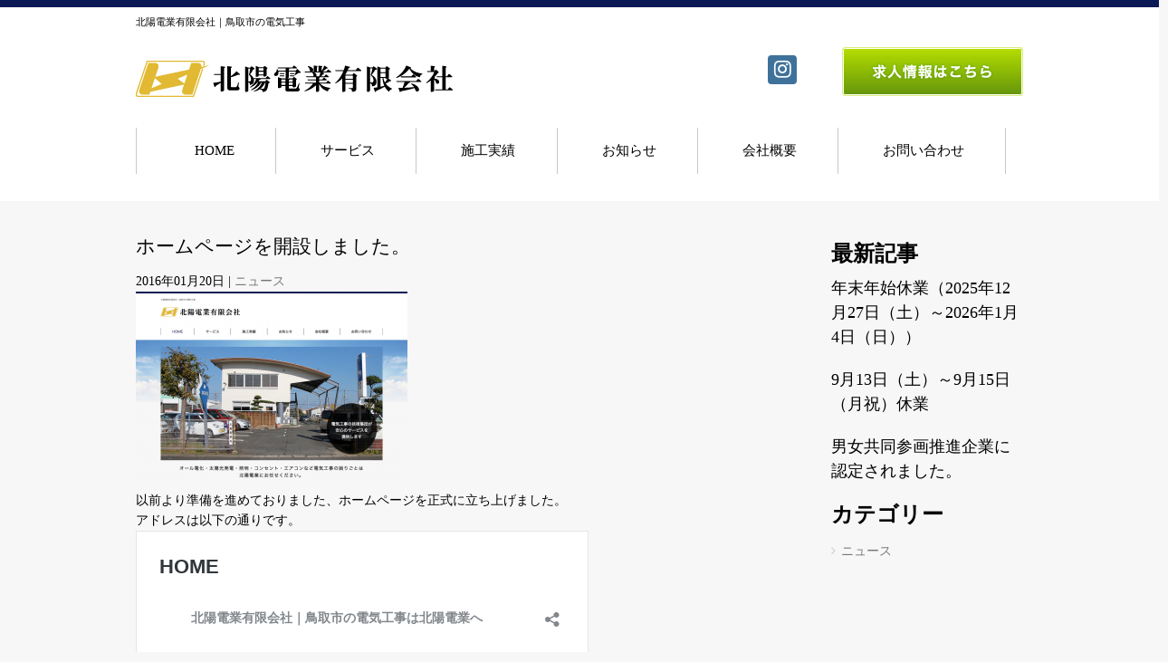

--- FILE ---
content_type: text/html; charset=UTF-8
request_url: https://www.hokuyou.net/news/%E3%83%9B%E3%83%BC%E3%83%A0%E3%83%9A%E3%83%BC%E3%82%B8%E3%82%92%E9%96%8B%E8%A8%AD%E3%81%97%E3%81%BE%E3%81%97%E3%81%9F%E3%80%82/
body_size: 11438
content:
<!DOCTYPE html>
<html lang="ja"
	prefix="og: https://ogp.me/ns#" >
<head>
	<meta charset="UTF-8">
	<title>ホームページを開設しました。</title>
	<meta name="viewport" content="width=device-width, initial-scale=1.0, maximum-scale=2.0, user-scalable=1" />
	<meta name="format-detection" content="telephone=no" />

<!-- All In One SEO Pack 3.6.2[103,150] -->
<meta name="description"  content="以前より準備を進めておりました、ホームページを正式に立ち上げました。 アドレスは以下の通りです。 http://www.hokuyou.net 今後とも北陽電業をよろしくお願い致します。 社員一同" />

<script type="application/ld+json" class="aioseop-schema">{"@context":"https://schema.org","@graph":[{"@type":["Person","Organization"],"@id":"https://www.hokuyou.net/#person","url":"https://www.hokuyou.net/","name":"admin","sameAs":[],"image":{"@type":"ImageObject","@id":"https://www.hokuyou.net/#personlogo","url":"https://secure.gravatar.com/avatar/aaec8e918d6a24eb4b01091e0a475878?s=96&d=mm&r=g","width":96,"height":96,"caption":"admin"},"logo":{"@id":"https://www.hokuyou.net/#personlogo"}},{"@type":"WebSite","@id":"https://www.hokuyou.net/#website","url":"https://www.hokuyou.net/","name":"北陽電業有限会社｜鳥取市の電気工事は北陽電業へ","publisher":{"@id":"https://www.hokuyou.net/#person"}},{"@type":"WebPage","@id":"https://www.hokuyou.net/news/%e3%83%9b%e3%83%bc%e3%83%a0%e3%83%9a%e3%83%bc%e3%82%b8%e3%82%92%e9%96%8b%e8%a8%ad%e3%81%97%e3%81%be%e3%81%97%e3%81%9f%e3%80%82/#webpage","url":"https://www.hokuyou.net/news/%e3%83%9b%e3%83%bc%e3%83%a0%e3%83%9a%e3%83%bc%e3%82%b8%e3%82%92%e9%96%8b%e8%a8%ad%e3%81%97%e3%81%be%e3%81%97%e3%81%9f%e3%80%82/","inLanguage":"ja","name":"ホームページを開設しました。","isPartOf":{"@id":"https://www.hokuyou.net/#website"},"breadcrumb":{"@id":"https://www.hokuyou.net/news/%e3%83%9b%e3%83%bc%e3%83%a0%e3%83%9a%e3%83%bc%e3%82%b8%e3%82%92%e9%96%8b%e8%a8%ad%e3%81%97%e3%81%be%e3%81%97%e3%81%9f%e3%80%82/#breadcrumblist"},"image":{"@type":"ImageObject","@id":"https://www.hokuyou.net/news/%e3%83%9b%e3%83%bc%e3%83%a0%e3%83%9a%e3%83%bc%e3%82%b8%e3%82%92%e9%96%8b%e8%a8%ad%e3%81%97%e3%81%be%e3%81%97%e3%81%9f%e3%80%82/#primaryimage","url":"https://www.hokuyou.net/wp/wp-content/uploads/2016/01/d0254e_eb5e248f657d4294a080c2c8c34931bb.png_650.png","width":917,"height":650},"primaryImageOfPage":{"@id":"https://www.hokuyou.net/news/%e3%83%9b%e3%83%bc%e3%83%a0%e3%83%9a%e3%83%bc%e3%82%b8%e3%82%92%e9%96%8b%e8%a8%ad%e3%81%97%e3%81%be%e3%81%97%e3%81%9f%e3%80%82/#primaryimage"},"datePublished":"2016-01-20T08:29:55+09:00","dateModified":"2017-02-20T08:37:26+09:00"},{"@type":"Article","@id":"https://www.hokuyou.net/news/%e3%83%9b%e3%83%bc%e3%83%a0%e3%83%9a%e3%83%bc%e3%82%b8%e3%82%92%e9%96%8b%e8%a8%ad%e3%81%97%e3%81%be%e3%81%97%e3%81%9f%e3%80%82/#article","isPartOf":{"@id":"https://www.hokuyou.net/news/%e3%83%9b%e3%83%bc%e3%83%a0%e3%83%9a%e3%83%bc%e3%82%b8%e3%82%92%e9%96%8b%e8%a8%ad%e3%81%97%e3%81%be%e3%81%97%e3%81%9f%e3%80%82/#webpage"},"author":{"@id":"https://www.hokuyou.net/author/admin/#author"},"headline":"ホームページを開設しました。","datePublished":"2016-01-20T08:29:55+09:00","dateModified":"2017-02-20T08:37:26+09:00","commentCount":"1","mainEntityOfPage":{"@id":"https://www.hokuyou.net/news/%e3%83%9b%e3%83%bc%e3%83%a0%e3%83%9a%e3%83%bc%e3%82%b8%e3%82%92%e9%96%8b%e8%a8%ad%e3%81%97%e3%81%be%e3%81%97%e3%81%9f%e3%80%82/#webpage"},"publisher":{"@id":"https://www.hokuyou.net/#person"},"articleSection":"ニュース","image":{"@type":"ImageObject","@id":"https://www.hokuyou.net/news/%e3%83%9b%e3%83%bc%e3%83%a0%e3%83%9a%e3%83%bc%e3%82%b8%e3%82%92%e9%96%8b%e8%a8%ad%e3%81%97%e3%81%be%e3%81%97%e3%81%9f%e3%80%82/#primaryimage","url":"https://www.hokuyou.net/wp/wp-content/uploads/2016/01/d0254e_eb5e248f657d4294a080c2c8c34931bb.png_650.png","width":917,"height":650}},{"@type":"Person","@id":"https://www.hokuyou.net/author/admin/#author","name":"admin","sameAs":[],"image":{"@type":"ImageObject","@id":"https://www.hokuyou.net/#personlogo","url":"https://secure.gravatar.com/avatar/aaec8e918d6a24eb4b01091e0a475878?s=96&d=mm&r=g","width":96,"height":96,"caption":"admin"}},{"@type":"BreadcrumbList","@id":"https://www.hokuyou.net/news/%e3%83%9b%e3%83%bc%e3%83%a0%e3%83%9a%e3%83%bc%e3%82%b8%e3%82%92%e9%96%8b%e8%a8%ad%e3%81%97%e3%81%be%e3%81%97%e3%81%9f%e3%80%82/#breadcrumblist","itemListElement":[{"@type":"ListItem","position":1,"item":{"@type":"WebPage","@id":"https://www.hokuyou.net/","url":"https://www.hokuyou.net/","name":"北陽電業有限会社｜鳥取市の電気工事は北陽電業へ"}},{"@type":"ListItem","position":2,"item":{"@type":"WebPage","@id":"https://www.hokuyou.net/news/%e3%83%9b%e3%83%bc%e3%83%a0%e3%83%9a%e3%83%bc%e3%82%b8%e3%82%92%e9%96%8b%e8%a8%ad%e3%81%97%e3%81%be%e3%81%97%e3%81%9f%e3%80%82/","url":"https://www.hokuyou.net/news/%e3%83%9b%e3%83%bc%e3%83%a0%e3%83%9a%e3%83%bc%e3%82%b8%e3%82%92%e9%96%8b%e8%a8%ad%e3%81%97%e3%81%be%e3%81%97%e3%81%9f%e3%80%82/","name":"ホームページを開設しました。"}}]}]}</script>
<link rel="canonical" href="https://www.hokuyou.net/news/ホームページを開設しました。/" />
<meta property="og:type" content="article" />
<meta property="og:title" content="ホームページを開設しました。" />
<meta property="og:description" content="以前より準備を進めておりました、ホームページを正式に立ち上げました。 アドレスは以下の通りです。 http://www.hokuyou.net 今後とも北陽電業をよろしくお願い致します。 社員一同" />
<meta property="og:url" content="https://www.hokuyou.net/news/ホームページを開設しました。/" />
<meta property="article:tag" content="ニュース" />
<meta property="article:published_time" content="2016-01-20T08:29:55Z" />
<meta property="article:modified_time" content="2017-02-20T08:37:26Z" />
<meta name="twitter:card" content="summary_large_image" />
<meta name="twitter:title" content="ホームページを開設しました。" />
<meta name="twitter:description" content="以前より準備を進めておりました、ホームページを正式に立ち上げました。 アドレスは以下の通りです。 http://www.hokuyou.net 今後とも北陽電業をよろしくお願い致します。 社員一同" />
			<script type="text/javascript" >
				window.ga=window.ga||function(){(ga.q=ga.q||[]).push(arguments)};ga.l=+new Date;
				ga('create', 'UA-92305022-1', 'auto');
				// Plugins
				
				ga('send', 'pageview');
			</script>
			<script async src="https://www.google-analytics.com/analytics.js"></script>
			<!-- All In One SEO Pack -->
<link rel='dns-prefetch' href='//maps.google.com' />
<link rel='dns-prefetch' href='//s.w.org' />
<link rel="alternate" type="application/rss+xml" title="北陽電業有限会社｜鳥取市の電気工事は北陽電業へ &raquo; フィード" href="https://www.hokuyou.net/feed/" />
<link rel="alternate" type="application/rss+xml" title="北陽電業有限会社｜鳥取市の電気工事は北陽電業へ &raquo; コメントフィード" href="https://www.hokuyou.net/comments/feed/" />
<link rel="alternate" type="application/rss+xml" title="北陽電業有限会社｜鳥取市の電気工事は北陽電業へ &raquo; ホームページを開設しました。 のコメントのフィード" href="https://www.hokuyou.net/news/%e3%83%9b%e3%83%bc%e3%83%a0%e3%83%9a%e3%83%bc%e3%82%b8%e3%82%92%e9%96%8b%e8%a8%ad%e3%81%97%e3%81%be%e3%81%97%e3%81%9f%e3%80%82/feed/" />
		<script type="text/javascript">
			window._wpemojiSettings = {"baseUrl":"https:\/\/s.w.org\/images\/core\/emoji\/12.0.0-1\/72x72\/","ext":".png","svgUrl":"https:\/\/s.w.org\/images\/core\/emoji\/12.0.0-1\/svg\/","svgExt":".svg","source":{"concatemoji":"https:\/\/www.hokuyou.net\/wp\/wp-includes\/js\/wp-emoji-release.min.js?ver=5.3.20"}};
			!function(e,a,t){var n,r,o,i=a.createElement("canvas"),p=i.getContext&&i.getContext("2d");function s(e,t){var a=String.fromCharCode;p.clearRect(0,0,i.width,i.height),p.fillText(a.apply(this,e),0,0);e=i.toDataURL();return p.clearRect(0,0,i.width,i.height),p.fillText(a.apply(this,t),0,0),e===i.toDataURL()}function c(e){var t=a.createElement("script");t.src=e,t.defer=t.type="text/javascript",a.getElementsByTagName("head")[0].appendChild(t)}for(o=Array("flag","emoji"),t.supports={everything:!0,everythingExceptFlag:!0},r=0;r<o.length;r++)t.supports[o[r]]=function(e){if(!p||!p.fillText)return!1;switch(p.textBaseline="top",p.font="600 32px Arial",e){case"flag":return s([127987,65039,8205,9895,65039],[127987,65039,8203,9895,65039])?!1:!s([55356,56826,55356,56819],[55356,56826,8203,55356,56819])&&!s([55356,57332,56128,56423,56128,56418,56128,56421,56128,56430,56128,56423,56128,56447],[55356,57332,8203,56128,56423,8203,56128,56418,8203,56128,56421,8203,56128,56430,8203,56128,56423,8203,56128,56447]);case"emoji":return!s([55357,56424,55356,57342,8205,55358,56605,8205,55357,56424,55356,57340],[55357,56424,55356,57342,8203,55358,56605,8203,55357,56424,55356,57340])}return!1}(o[r]),t.supports.everything=t.supports.everything&&t.supports[o[r]],"flag"!==o[r]&&(t.supports.everythingExceptFlag=t.supports.everythingExceptFlag&&t.supports[o[r]]);t.supports.everythingExceptFlag=t.supports.everythingExceptFlag&&!t.supports.flag,t.DOMReady=!1,t.readyCallback=function(){t.DOMReady=!0},t.supports.everything||(n=function(){t.readyCallback()},a.addEventListener?(a.addEventListener("DOMContentLoaded",n,!1),e.addEventListener("load",n,!1)):(e.attachEvent("onload",n),a.attachEvent("onreadystatechange",function(){"complete"===a.readyState&&t.readyCallback()})),(n=t.source||{}).concatemoji?c(n.concatemoji):n.wpemoji&&n.twemoji&&(c(n.twemoji),c(n.wpemoji)))}(window,document,window._wpemojiSettings);
		</script>
		<style type="text/css">
img.wp-smiley,
img.emoji {
	display: inline !important;
	border: none !important;
	box-shadow: none !important;
	height: 1em !important;
	width: 1em !important;
	margin: 0 .07em !important;
	vertical-align: -0.1em !important;
	background: none !important;
	padding: 0 !important;
}
</style>
	<link rel='stylesheet' id='fancybox-css'  href='//www.hokuyou.net/wp/wp-content/plugins/weluka/assets/js/fancybox/jquery.fancybox.css?ver=2.1.5' type='text/css' media='all' />
<link rel='stylesheet' id='mediaelement-css'  href='https://www.hokuyou.net/wp/wp-includes/js/mediaelement/mediaelementplayer-legacy.min.css?ver=4.2.13-9993131' type='text/css' media='all' />
<link rel='stylesheet' id='wp-mediaelement-css'  href='https://www.hokuyou.net/wp/wp-includes/js/mediaelement/wp-mediaelement.min.css?ver=5.3.20' type='text/css' media='all' />
<link rel='stylesheet' id='weluka-flex-slider-css'  href='//www.hokuyou.net/wp/wp-content/plugins/weluka/assets/js/flexslider/flexslider.css?ver=2.6.3' type='text/css' media='all' />
<link rel='stylesheet' id='bootstrap-weluka-css'  href='//www.hokuyou.net/wp/wp-content/plugins/weluka/assets/css/bootstrap-weluka.min.css?ver=1.2.8.1' type='text/css' media='all' />
<link rel='stylesheet' id='bootstrap-dropdowns-enhancement-css'  href='//www.hokuyou.net/wp/wp-content/plugins/weluka/assets/css/dropdowns-enhancement.min.css?ver=3.3.1' type='text/css' media='all' />
<link rel='stylesheet' id='font-awesome-css'  href='//www.hokuyou.net/wp/wp-content/plugins/weluka/assets/css/font-awesome.min.css?ver=4.7.0' type='text/css' media='all' />
<link rel='stylesheet' id='weluka-animate-css'  href='//www.hokuyou.net/wp/wp-content/plugins/weluka/assets/css/weluka-animate.min.css?ver=1.2.8.1' type='text/css' media='all' />
<link rel='stylesheet' id='weluka-webfont-css'  href='https://www.hokuyou.net/wp/wp-content/plugins/weluka/assets/css/webfont1.css?ver=1.2.8.1' type='text/css' media='all' />
<link rel='stylesheet' id='wp-block-library-css'  href='https://www.hokuyou.net/wp/wp-includes/css/dist/block-library/style.min.css?ver=5.3.20' type='text/css' media='all' />
<link rel='stylesheet' id='contact-form-7-css'  href='https://www.hokuyou.net/wp/wp-content/plugins/contact-form-7/includes/css/styles.css?ver=5.1.9' type='text/css' media='all' />
<link rel='stylesheet' id='parent-style-css'  href='https://www.hokuyou.net/wp/wp-content/themes/weluka-theme-00/style.css?ver=5.3.20' type='text/css' media='all' />
<link rel='stylesheet' id='welukatheme00child-style-css'  href='//www.hokuyou.net/wp/wp-content/themes/weluka-theme-00-child/style.css?ver=5.3.20' type='text/css' media='all' />
<script type='text/javascript' src='https://www.hokuyou.net/wp/wp-includes/js/jquery/jquery.js?ver=1.12.4-wp'></script>
<script type='text/javascript' src='https://www.hokuyou.net/wp/wp-includes/js/jquery/jquery-migrate.min.js?ver=1.4.1'></script>
<script type='text/javascript' src='//www.hokuyou.net/wp/wp-content/plugins/weluka/assets/js/lazysizes-gh-pages/lazysizes.min.js?ver=4.0.2'></script>
<link rel='https://api.w.org/' href='https://www.hokuyou.net/wp-json/' />
<link rel="EditURI" type="application/rsd+xml" title="RSD" href="https://www.hokuyou.net/wp/xmlrpc.php?rsd" />
<link rel="wlwmanifest" type="application/wlwmanifest+xml" href="https://www.hokuyou.net/wp/wp-includes/wlwmanifest.xml" /> 
<link rel='next' title='男女共同参画推進企業に認定されました。' href='https://www.hokuyou.net/news/nintei_danjyokyoudousankaku/' />
<meta name="generator" content="WordPress 5.3.20" />
<link rel='shortlink' href='https://www.hokuyou.net/?p=126' />
<link rel="alternate" type="application/json+oembed" href="https://www.hokuyou.net/wp-json/oembed/1.0/embed?url=https%3A%2F%2Fwww.hokuyou.net%2Fnews%2F%25e3%2583%259b%25e3%2583%25bc%25e3%2583%25a0%25e3%2583%259a%25e3%2583%25bc%25e3%2582%25b8%25e3%2582%2592%25e9%2596%258b%25e8%25a8%25ad%25e3%2581%2597%25e3%2581%25be%25e3%2581%2597%25e3%2581%259f%25e3%2580%2582%2F" />
<link rel="alternate" type="text/xml+oembed" href="https://www.hokuyou.net/wp-json/oembed/1.0/embed?url=https%3A%2F%2Fwww.hokuyou.net%2Fnews%2F%25e3%2583%259b%25e3%2583%25bc%25e3%2583%25a0%25e3%2583%259a%25e3%2583%25bc%25e3%2582%25b8%25e3%2582%2592%25e9%2596%258b%25e8%25a8%25ad%25e3%2581%2597%25e3%2581%25be%25e3%2581%2597%25e3%2581%259f%25e3%2580%2582%2F&#038;format=xml" />
<style type="text/css">.recentcomments a{display:inline !important;padding:0 !important;margin:0 !important;}</style><style type="text/css">body { background-color:#f7f7f7;color:#000000; }.weluka-text-primary { color:#ffffff; }.weluka-bg-primary { background-color:#ffffff; }.label-primary { background-color:#ffffff; }.weluka-btn-primary, .weluka-btn-primary .badge, .weluka-btn-primary.disabled, .weluka-btn-primary[disabled], fieldset[disabled] .weluka-btn-primary, .weluka-btn-primary.disabled:hover, .weluka-btn-primary[disabled]:hover, fieldset[disabled] .weluka-btn-primary:hover, .weluka-btn-primary.disabled:focus, .weluka-btn-primary[disabled]:focus, fieldset[disabled] .weluka-btn-primary:focus, .weluka-btn-primary.disabled.focus, .weluka-btn-primary[disabled].focus, fieldset[disabled] .weluka-btn-primary.focus, .weluka-btn-primary.disabled:active, .weluka-btn-primary[disabled]:active, fieldset[disabled] .weluka-btn-primary:active, .weluka-btn-primary.disabled.active, .weluka-btn-primary[disabled].active, fieldset[disabled] .weluka-btn-primary.active { background-color:#ffffff; }.weluka-btn-primary:hover, .weluka-btn-primary:focus, .weluka-btn-primary.focus, .weluka-btn-primary:active, .weluka-btn-primary.active, .open > .dropdown-toggle.weluka-btn-primary { border-color:#ffffff !important; }.weluka-btn-link, .weluka-btn-link .badge { color:#ffffff; }.pagination > .active > a, .pagination > .active > span, .pagination > .active > a:hover, .pagination > .active > span:hover, .pagination > .active > a:focus, .pagination > .active > span:focus { background-color:#ffffff;border-color:#ffffff; }.pagination > li > a, .pagination > li > span { color:#ffffff; }.pagination > li > a:hover, .pagination > li > span:hover, .pagination > li > a:focus, .pagination > li > span:focus { color:#ffffff; }.weluka-pagination .current, .comment-form input[type="submit"], .weluka-pagination a:hover, .post-nav-link a:hover, .comment-navigation a:hover { background-color:#ffffff; }.weluka-pagination span, .weluka-pagination a, .post-nav-link a, .comment-navigation a { color:#ffffff; }.weluka-navbar-darkblue, .weluka-navbar-darkblue .dropdown-menu, .weluka-nav-bar-ham .nav.weluka-navbar-darkblue, .weluka-nav-bar-ham .weluka-toggle.weluka-navbar-darkblue { background-color:#ffffff; }.panel-primary > .panel-heading { background-color:#ffffff; }.panel-primary > .panel-heading .badge { color:#ffffff; }.nav-tabs a, .nav-pills > li > a { color:#ffffff; }.nav-pills > li.active > a, .nav-pills > li.active > a:hover, .nav-pills > li.active > a:focus { background-color:#ffffff; }.list-group-item.active, .list-group-item.active:hover, .list-group-item.active:focus { background-color:#ffffff;border-color:#ffffff; }.tagcloud a { background-color:#ffffff; }a.weluka-bg-primary:hover { background-color:#f7f7f7; }.weluka-btn-primary, .weluka-btn-primary.disabled, .weluka-btn-primary[disabled], fieldset[disabled] .weluka-btn-primary, .weluka-btn-primary.disabled:hover, .weluka-btn-primary[disabled]:hover, fieldset[disabled] .weluka-btn-primary:hover, .weluka-btn-primary.disabled:focus, .weluka-btn-primary[disabled]:focus, fieldset[disabled] .weluka-btn-primary:focus, .weluka-btn-primary.disabled.focus, .weluka-btn-primary[disabled].focus, fieldset[disabled] .weluka-btn-primary.focus, .weluka-btn-primary.disabled:active, .weluka-btn-primary[disabled]:active, fieldset[disabled] .weluka-btn-primary:active, .weluka-btn-primary.disabled.active, .weluka-btn-primary[disabled].active, fieldset[disabled] .weluka-btn-primary.active { border-color:#f7f7f7 !important; }.weluka-btn-primary:hover, .weluka-btn-primary:focus, .weluka-btn-primary.focus, .weluka-btn-primary:active, .weluka-btn-primary.active, .open > .dropdown-toggle.weluka-btn-primary { background-color:#f7f7f7; }.weluka-btn-link:hover, .weluka-btn-link:focus { color:#f7f7f7; }.weluka-navbar-darkblue, .weluka-navbar-darkblue .dropdown-menu, .weluka-nav-bar-ham .nav.weluka-navbar-darkblue, .weluka-navbar-darkblue a:hover, .weluka-navbar-darkblue a:focus, .weluka-navbar-darkblue .open > a, .weluka-navbar-darkblue .open a:hover, .weluka-navbar-darkblue .open a:focus, .weluka-navbar-darkblue .dropdown-menu a:hover, .weluka-navbar-darkblue .dropdown-menu a:focus, .weluka-navbar-darkblue .navbar-toggle, .weluka-nav-bar-ham .weluka-toggle.weluka-navbar-darkblue, .weluka-nav-bar-ham .weluka-toggle.weluka-navbar-darkblue, .weluka-navbar-darkblue .navbar-collapse, .weluka-navbar-darkblue .navbar-form, .weluka-nav-bar-v.weluka-navbar-darkblue .nav, .weluka-nav-bar-v.weluka-navbar-darkblue .nav li, .weluka-nav-bar-ham .nav.weluka-navbar-darkblue { border-color:#f7f7f7 !important; }.weluka-navbar-darkblue a:hover, .weluka-navbar-darkblue a:focus, .weluka-navbar-darkblue .open > a, .weluka-navbar-darkblue .open a:hover, .weluka-navbar-darkblue .open a:focus, .weluka-navbar-darkblue .dropdown-menu a:hover, .weluka-navbar-darkblue .dropdown-menu a:focus, .weluka-navbar-darkblue .navbar-toggle:hover, .weluka-navbar-darkblue .navbar-toggle:focus, .weluka-nav-bar-ham .weluka-toggle.weluka-navbar-darkblue:hover, .weluka-nav-bar-ham .weluka-toggle.weluka-navbar-darkblue:focus { background-color:#f7f7f7; }.panel-primary > .panel-heading { border-color:#f7f7f7; }.panel-primary > .panel-heading + .panel-collapse > .panel-body { border-top-color:#f7f7f7; }.panel-primary > .panel-footer + .panel-collapse > .panel-body { border-bottom-color:#f7f7f7; }.panel-primary { border-color:#f7f7f7; }.list-group-item.active, .list-group-item.active:hover, .list-group-item.active:focus { background-color:#f7f7f7;border-color:#f7f7f7; }.comment-form input[type="submit"]:hover, .comment-form input[type="submit"]:focus { background:#f7f7f7; }.tagcloud a:hover { background-color:#f7f7f7; }.weluka-bg-primary { color:#000000; }.label-primary { color:#000000; }.weluka-btn-primary, .weluka-btn-primary:hover, .weluka-btn-primary:focus, .weluka-btn-primary.focus, .weluka-btn-primary:active, .weluka-btn-primary.active, .open > .dropdown-toggle.weluka-btn-primary, a.weluka-bg-primary:hover { color:#000000 !important; }.weluka-navbar-darkblue, .weluka-navbar-darkblue a, .weluka-navbar-darkblue .dropdown-menu, .weluka-nav-bar-ham .nav.weluka-navbar-darkblue { color: #000000 !important; }.weluka-navbar-darkblue .navbar-toggle .icon-bar, .weluka-nav-bar-ham .weluka-toggle.weluka-navbar-darkblue .icon-bar { background-color:#000000; }.panel-primary > .panel-heading { color:#000000; }.list-group-item.active, .list-group-item.active:hover, .list-group-item.active:focus { color:#000000; }.tagcloud a, .tagcloud a:hover { color:#000000; }.weluka-text-info { color:#0a1955; }.weluka-bg-info { background-color:#0a1955; }.label-info { background-color:#0a1955; }.weluka-btn-info, .weluka-btn-info .badge, .weluka-btn-info.disabled, .weluka-btn-info[disabled], fieldset[disabled] .weluka-btn-info, .weluka-btn-info.disabled:hover, .weluka-btn-info[disabled]:hover, fieldset[disabled] .weluka-btn-info:hover, .weluka-btn-info.disabled:focus, .weluka-btn-info[disabled]:focus, fieldset[disabled] .weluka-btn-info:focus, .weluka-btn-info.disabled.focus, .weluka-btn-info[disabled].focus, fieldset[disabled] .weluka-btn-info.focus, .weluka-btn-info.disabled:active, .weluka-btn-info[disabled]:active, fieldset[disabled] .weluka-btn-info:active, .weluka-btn-info.disabled.active, .weluka-btn-info[disabled].active, fieldset[disabled] .weluka-btn-info.active { background-color:#0a1955; }.weluka-btn-info:hover, .weluka-btn-info:focus, .weluka-btn-info.focus, .weluka-btn-info:active, .weluka-btn-info.active, .open > .dropdown-toggle.weluka-btn-info { border-color:#0a1955 !important; }.weluka-navbar-aqua, .weluka-navbar-aqua .dropdown-menu, .weluka-nav-bar-ham .nav.weluka-navbar-aqua, .weluka-nav-bar-ham .weluka-toggle.weluka-navbar-aqua { background-color:#0a1955; }.panel-info > .panel-heading { background-color:#0a1955; }.panel-info > .panel-heading .badge { color:#0a1955; }.alert-info { background-color:#0a1955; }.list-group-item-info { background-color:#0a1955; }.table > thead > tr > td.info, .table > tbody > tr > td.info, .table > tfoot > tr > td.info, .table > thead > tr > th.info, .table > tbody > tr > th.info, .table > tfoot > tr > th.info, .table > thead > tr.info > td, .table > tbody > tr.info > td, .table > tfoot > tr.info > td, .table > thead > tr.info > th, .table > tbody > tr.info > th, .table > tfoot > tr.info > th { background-color:#0a1955; }a.weluka-bg-info:hover { background-color:rgba(10,25,85,0.8); }.weluka-btn-info, .weluka-btn-info.disabled, .weluka-btn-info[disabled], fieldset[disabled] .weluka-btn-info, .weluka-btn-info.disabled:hover, .weluka-btn-info[disabled]:hover, fieldset[disabled] .weluka-btn-info:hover, .weluka-btn-info.disabled:focus, .weluka-btn-info[disabled]:focus, fieldset[disabled] .weluka-btn-info:focus, .weluka-btn-info.disabled.focus, .weluka-btn-info[disabled].focus, fieldset[disabled] .weluka-btn-info.focus, .weluka-btn-info.disabled:active, .weluka-btn-info[disabled]:active, fieldset[disabled] .weluka-btn-info:active, .weluka-btn-info.disabled.active, .weluka-btn-info[disabled].active, fieldset[disabled] .weluka-btn-info.active { border-color:rgba(10,25,85,0.8) !important; }.weluka-btn-info:hover, .weluka-btn-info:focus, .weluka-btn-info.focus, .weluka-btn-info:active, .weluka-btn-info.active, .open > .dropdown-toggle.weluka-btn-info { background-color:rgba(10,25,85,0.8); }.weluka-navbar-aqua, .weluka-navbar-aqua .dropdown-menu, .weluka-nav-bar-ham .nav.weluka-navbar-aqua, .weluka-navbar-aqua a:hover, .weluka-navbar-aqua a:focus, .weluka-navbar-aqua .open > a, .weluka-navbar-aqua .open a:hover, .weluka-navbar-aqua .open a:focus, .weluka-navbar-aqua .dropdown-menu a:hover, .weluka-navbar-aqua .dropdown-menu a:focus, .weluka-navbar-aqua .navbar-toggle, .weluka-nav-bar-ham .weluka-toggle.weluka-navbar-aqua, .weluka-nav-bar-ham .weluka-toggle.weluka-navbar-aqua, .weluka-navbar-aqua .navbar-collapse, .weluka-navbar-aqua .navbar-form, .weluka-nav-bar-v.weluka-navbar-aqua .nav, .weluka-nav-bar-v.weluka-navbar-aqua .nav li, .weluka-nav-bar-ham .nav.weluka-navbar-aqua { border-color:rgba(10,25,85,0.8) !important; }.weluka-navbar-aqua a:hover, .weluka-navbar-aqua a:focus, .weluka-navbar-aqua .open > a, .weluka-navbar-aqua .open a:hover, .weluka-navbar-aqua .open a:focus, .weluka-navbar-aqua .dropdown-menu a:hover, .weluka-navbar-aqua .dropdown-menu a:focus, .weluka-navbar-aqua .navbar-toggle:hover, .weluka-navbar-aqua .navbar-toggle:focus, .weluka-nav-bar-ham .weluka-toggle.weluka-navbar-aqua:hover, .weluka-nav-bar-ham .weluka-toggle.weluka-navbar-aqua:focus { background-color:rgba(10,25,85,0.8); }.panel-info > .panel-heading { border-color:rgba(10,25,85,0.8); }.panel-info > .panel-heading + .panel-collapse > .panel-body { border-top-color:rgba(10,25,85,0.8); }.panel-info > .panel-footer + .panel-collapse > .panel-body { border-bottom-color:rgba(10,25,85,0.8); }.panel-info { border-color:rgba(10,25,85,0.8); }.alert-info { border-color:rgba(10,25,85,0.8); }a.list-group-item-info:hover, a.list-group-item-info:focus { background-color:rgba(10,25,85,0.8); }a.list-group-item-info.active, a.list-group-item-info.active:hover, a.list-group-item-info.active:focus { background-color:rgba(10,25,85,0.8);border-color:rgba(10,25,85,0.8); }.table-hover > tbody > tr > td.info:hover, .table-hover > tbody > tr > th.info:hover, .table-hover > tbody > tr.info:hover > td, .table-hover > tbody > tr:hover > .info, .table-hover > tbody > tr.info:hover > th { background-color:rgba(10,25,85,0.8); }.weluka-bg-info { color:#ffffff; }.label-info { color:#ffffff; }.weluka-btn-info, .weluka-btn-info:hover, .weluka-btn-info:focus, .weluka-btn-info.focus, .weluka-btn-info:active, .weluka-btn-info.active, .open > .dropdown-toggle.weluka-btn-info, a.weluka-bg-info:hover { color:#ffffff !important; }.weluka-navbar-aqua, .weluka-navbar-aqua a, .weluka-navbar-aqua .dropdown-menu, .weluka-nav-bar-ham .nav.weluka-navbar-aqua { color: #ffffff !important; }.weluka-navbar-aqua .navbar-toggle .icon-bar, .weluka-nav-bar-ham .weluka-toggle.weluka-navbar-aqua .icon-bar { background-color:#ffffff; }.panel-info > .panel-heading { color:#ffffff; }.alert-info { color:#ffffff; }.list-group-item-info, a.list-group-item-info, a.list-group-item-info:hover, a.list-group-item-info:focus, a.list-group-item-info.active, a.list-group-item-info.active:hover, a.list-group-item-info.active:focus { color:#ffffff; }.table > thead > tr > td.info, .table > tbody > tr > td.info, .table > tfoot > tr > td.info, .table > thead > tr > th.info, .table > tbody > tr > th.info, .table > tfoot > tr > th.info, .table > thead > tr.info > td, .table > tbody > tr.info > td, .table > tfoot > tr.info > td, .table > thead > tr.info > th, .table > tbody > tr.info > th, .table > tfoot > tr.info > th, .table-hover > tbody > tr > td.info:hover, .table-hover > tbody > tr > th.info:hover, .table-hover > tbody > tr.info:hover > td, .table-hover > tbody > tr:hover > .info, .table-hover > tbody > tr.info:hover > th { color:#ffffff; }</style><!--[if lt IE 9]><script src="https://www.hokuyou.net/wp/wp-content/plugins/weluka/assets/js/html5shiv.min.js"></script><script src="https://www.hokuyou.net/wp/wp-content/plugins/weluka/assets/js/respond.min.js"></script><![endif]--></head>
<body class="post-template-default single single-post postid-126 single-format-standard">
<header id="weluka-main-header" class=" weluka-custom-header">
<div class="weluka-builder-content"><div id="section_wl2098745699632421a28ca0f" class="weluka-section  " style=""><div class="weluka-container-fluid clearfix"><div id="row_wl1691556433632421a28ca85" class="weluka-row clearfix  "  style=""><div id="col_wl667918162632421a28cab8" class="weluka-col weluka-col-md-12  "  style=""><div id="weluka_apphorline_wl261422030632421a28cb03" class="weluka-horline weluka-content "  style=" border-bottom:8px solid #0a1955;"></div></div></div></div></div><div id="section_wl216039513632421a28cb94" class="weluka-section  " style=""><div class="weluka-container clearfix"><div id="row_wl1146600883632421a28cbbf" class="weluka-row clearfix  "  style=""><div id="col_wl1114173456632421a28cbe4" class="weluka-col weluka-col-md-12  "  style=""><div id="row_wl1647550336632421a28cc06" class="weluka-row clearfix  "  style=""><div id="col_wl675588569632421a28cc27" class="weluka-col weluka-col-md-12  "  style=""><div id="weluka_text_wl347344694632421a28cc57" class="weluka-text weluka-content  " style=""><h1>北陽電業有限会社｜鳥取市の電気工事</h1></div></div></div><div id="row_wl388887803632421a28cc84" class="weluka-row clearfix  "  style=""><div id="col_wl970064033632421a28ccb0" class="weluka-col weluka-col-md-6  "  style=""><div id="weluka_img_wl1047101198632421a28cd03" class="weluka-img weluka-content weluka-text-left  weluka-responsive-mp weluka-smtext-center weluka-xstext-center"  data-smp=",20,,20,px" data-xsp=",20,,20,px"><a href="https://www.hokuyou.net/"><img class="img-responsive" src="/img/logo.png" width="" height="" alt="" /></a></div></div><div id="col_wl1553269039632421a28cdf8" class="weluka-col weluka-col-md-3 hidden-sm hidden-xs "  style=""><div id="weluka_snsbtn_wl1505359542632421a28ce43" class="weluka-sns-button weluka-content weluka-text-right sns " ><ul class="weluka-sns-button-wrapper weluka-sns-button-horizontal"><li><a class="weluka-sns-link" href="https://www.instagram.com/hokuyou_tottori/" title="instagram" target="_blank"><span class="weluka-sns-round weluka-instagram-round " ><i class="fa fa-instagram"></i></span></a></li></ul></div></div><div id="col_wl1658652208632421a28ce9d" class="weluka-col weluka-col-md-3 hidden-sm hidden-xs "  style=""><div id="weluka_img_wl821550472632421a28ceea" class="weluka-img weluka-content weluka-text-right " ><a href="/recruit/"><img class="img-responsive" src="/img/recruit_bnr.png" width="" height="" alt="" /></a></div></div></div><div id="row_wl896441746632421a28cf62" class="weluka-row clearfix  "  style=""><div id="col_wl60474320632421a28cf88" class="weluka-col weluka-col-md-12  "  style=""><div style="display:none;"><style>#weluka_wpmenu_wl855792248632421a28cff1 .weluka-navbar-darkblue ,#weluka_wpmenu_wl855792248632421a28cff1 .weluka-navbar-darkblue .dropdown-menu,#weluka_wpmenu_wl855792248632421a28cff1 .weluka-nav-bar-h.weluka-navbar-darkblue .navbar-toggle{ background-color: #ffffff !important; }
#weluka_wpmenu_wl855792248632421a28cff1 .nav > li > a > span.linktext {  font-size:15px !important; }
</style></div><div id="weluka_wpmenu_wl855792248632421a28cff1"  class="weluka-wp-widget weluka-wpmenu weluka-content clearfix custom-navi mb1 " ><div class="weluka-nav weluka-nav-bar-h navbar clearfix weluka-navbar-darkblue" style="border:none !important;"><div class="weluka-container"><div class="navbar-header clearfix"><button type="button" class="navbar-toggle" data-toggle="collapse" data-target="#wl1380670349632421a28cfc6"><span class="sr-only">Navigation</span><span class="icon-bar"></span> <span class="icon-bar"></span> <span class="icon-bar"></span></button></div><div id="wl1380670349632421a28cfc6" class="collapse navbar-collapse"><ul id="menu-menu" class="nav navbar-nav navbar-center"><li id="menu-item-58" class="menu-item menu-item-type-post_type menu-item-object-page menu-item-home menu-item-58"><a href="https://www.hokuyou.net/"><span class="linktext">HOME</span></a></li>
<li id="menu-item-57" class="menu-item menu-item-type-post_type menu-item-object-page menu-item-57"><a href="https://www.hokuyou.net/service/"><span class="linktext">サービス</span></a></li>
<li id="menu-item-56" class="menu-item menu-item-type-post_type menu-item-object-page menu-item-56"><a href="https://www.hokuyou.net/archive/"><span class="linktext">施工実績</span></a></li>
<li id="menu-item-55" class="menu-item menu-item-type-post_type menu-item-object-page menu-item-55"><a href="https://www.hokuyou.net/news/"><span class="linktext">お知らせ</span></a></li>
<li id="menu-item-54" class="menu-item menu-item-type-post_type menu-item-object-page menu-item-54"><a href="https://www.hokuyou.net/about/"><span class="linktext">会社概要</span></a></li>
<li id="menu-item-53" class="menu-item menu-item-type-post_type menu-item-object-page menu-item-53"><a href="https://www.hokuyou.net/contact/"><span class="linktext">お問い合わせ</span></a></li>
</ul></div></div></div></div></div></div></div></div></div></div></div>
</header>


<div id="main">

		<div id="weluka-notparallax" class="weluka-container"> 			<div class="weluka-row clearfix">
            <div id="main-content" class="weluka-col weluka-col-md-9">
        		<h2 class="page-title ">ホームページを開設しました。</h2>
		
<article class="entry post-126 post type-post status-publish format-standard has-post-thumbnail hentry category-news">
<div class="weluka-single-meta sp-pad "><span class="weluka-post-date">2016年01月20日</span>&nbsp;|&nbsp;<span class="weluka-post-category-name"><a href="https://www.hokuyou.net/category/news/">ニュース</a></span></div><p><img class="alignnone size-medium wp-image-129" src="https://www.hokuyou.net/wp/wp-content/uploads/2016/01/d0254e_eb5e248f657d4294a080c2c8c34931bb.png_650-300x213.png" alt="" width="300" height="213" srcset="https://www.hokuyou.net/wp/wp-content/uploads/2016/01/d0254e_eb5e248f657d4294a080c2c8c34931bb.png_650-300x213.png 300w, https://www.hokuyou.net/wp/wp-content/uploads/2016/01/d0254e_eb5e248f657d4294a080c2c8c34931bb.png_650-768x544.png 768w, https://www.hokuyou.net/wp/wp-content/uploads/2016/01/d0254e_eb5e248f657d4294a080c2c8c34931bb.png_650.png 917w" sizes="(max-width: 300px) 100vw, 300px" /></p>
<p>以前より準備を進めておりました、ホームページを正式に立ち上げました。<br />
アドレスは以下の通りです。</p>
<blockquote data-secret="9cT9nkEwXi" class="wp-embedded-content"><p><a href="https://www.hokuyou.net/">HOME</a></p></blockquote>
<p><iframe class="wp-embedded-content" sandbox="allow-scripts" security="restricted" style="position: absolute; clip: rect(1px, 1px, 1px, 1px);" src="https://www.hokuyou.net/embed/#?secret=9cT9nkEwXi" data-secret="9cT9nkEwXi" width="500" height="282" title="&#8220;HOME&#8221; &#8212; 北陽電業有限会社｜鳥取市の電気工事は北陽電業へ" frameborder="0" marginwidth="0" marginheight="0" scrolling="no"></iframe></p>
<p>&nbsp;</p>
<p>今後とも北陽電業をよろしくお願い致します。</p>
<p>社員一同</p>
	</article>

<div id="comments" class="comments-area sp-pad">

			<h3 class="comments-title">
		ホームページを開設しました。へ1件のフィードバックがあります。		</h3>

		
		<ol class="comment-list">
					<li id="comment-172" class="comment even thread-even depth-1">
			<article id="div-comment-172" class="comment-body">
				<footer class="comment-meta">
					<div class="comment-author vcard">
						<img alt='' src='https://secure.gravatar.com/avatar/b54d522668de670f746b174a012e5f11?s=56&#038;d=mm&#038;r=g' srcset='https://secure.gravatar.com/avatar/b54d522668de670f746b174a012e5f11?s=112&#038;d=mm&#038;r=g 2x' class='avatar avatar-56 photo' height='56' width='56' />						<b class="fn">くま</b> <span class="says">より:</span>					</div><!-- .comment-author -->

					<div class="comment-metadata">
						<a href="https://www.hokuyou.net/news/%e3%83%9b%e3%83%bc%e3%83%a0%e3%83%9a%e3%83%bc%e3%82%b8%e3%82%92%e9%96%8b%e8%a8%ad%e3%81%97%e3%81%be%e3%81%97%e3%81%9f%e3%80%82/#comment-172">
							<time datetime="2019-04-10T16:43:51+09:00">
								2019年4月10日 4:43 PM							</time>
						</a>
											</div><!-- .comment-metadata -->

									</footer><!-- .comment-meta -->

				<div class="comment-content">
					<p>ブログ担当のAさん最新のプログを乗せてください。<br />
営業的にもプラスになりますよ。</p>
				</div><!-- .comment-content -->

				<div class="reply"><a rel='nofollow' class='comment-reply-link' href='https://www.hokuyou.net/news/%e3%83%9b%e3%83%bc%e3%83%a0%e3%83%9a%e3%83%bc%e3%82%b8%e3%82%92%e9%96%8b%e8%a8%ad%e3%81%97%e3%81%be%e3%81%97%e3%81%9f%e3%80%82/?replytocom=172#respond' data-commentid="172" data-postid="126" data-belowelement="div-comment-172" data-respondelement="respond" aria-label='くま に返信'>返信</a></div>			</article><!-- .comment-body -->
		</li><!-- #comment-## -->
		</ol><!-- .comment-list -->

		
	
	
		<div id="respond" class="comment-respond">
		<h3 id="reply-title" class="comment-reply-title">コメントを残す <small><a rel="nofollow" id="cancel-comment-reply-link" href="/news/%E3%83%9B%E3%83%BC%E3%83%A0%E3%83%9A%E3%83%BC%E3%82%B8%E3%82%92%E9%96%8B%E8%A8%AD%E3%81%97%E3%81%BE%E3%81%97%E3%81%9F%E3%80%82/#respond" style="display:none;">コメントをキャンセル</a></small></h3><form action="https://www.hokuyou.net/wp/wp-comments-post.php" method="post" id="commentform" class="comment-form" novalidate><p class="comment-notes"><span id="email-notes">メールアドレスが公開されることはありません。</span> <span class="required">*</span> が付いている欄は必須項目です</p><p class="comment-form-comment"><label for="comment">コメント</label> <textarea id="comment" name="comment" cols="45" rows="8" maxlength="65525" required="required"></textarea></p><p class="comment-form-author"><label for="author">名前 <span class="required">*</span></label> <input id="author" name="author" type="text" value="" size="30" maxlength="245" required='required' /></p>
<p class="comment-form-email"><label for="email">メール <span class="required">*</span></label> <input id="email" name="email" type="email" value="" size="30" maxlength="100" aria-describedby="email-notes" required='required' /></p>
<p class="comment-form-url"><label for="url">サイト</label> <input id="url" name="url" type="url" value="" size="30" maxlength="200" /></p>
<p class="comment-form-cookies-consent"><input id="wp-comment-cookies-consent" name="wp-comment-cookies-consent" type="checkbox" value="yes" /> <label for="wp-comment-cookies-consent">次回のコメントで使用するためブラウザーに自分の名前、メールアドレス、サイトを保存する。</label></p>
<p class="form-submit"><input name="submit" type="submit" id="submit" class="submit" value="コメントを送信" /> <input type='hidden' name='comment_post_ID' value='126' id='comment_post_ID' />
<input type='hidden' name='comment_parent' id='comment_parent' value='0' />
</p><p style="display: none;"><input type="hidden" id="akismet_comment_nonce" name="akismet_comment_nonce" value="43962dbee8" /></p><p style="display: none;"><input type="hidden" id="ak_js" name="ak_js" value="60"/></p></form>	</div><!-- #respond -->
	<p class="akismet_comment_form_privacy_notice">このサイトはスパムを低減するために Akismet を使っています。<a href="https://akismet.com/privacy/" target="_blank" rel="nofollow noopener">コメントデータの処理方法の詳細はこちらをご覧ください</a>。</p>
</div><!-- .comments-area -->
            </div>            
			<div id="weluka-rightside" class="weluka-sidebar weluka-col weluka-col-md-3" role="complementary">
            <div class="weluka-builder-content"><div id="section_wl123214057758aaaa3328ce3" class="weluka-section " style=""><div class="weluka-container clearfix"><div id="row_wl46734761758aaaa33294c5" class="weluka-row clearfix " ><div id="col_wl12249221558aaaa3329c97" class="weluka-col weluka-col-md-12 " ><div id="weluka_wpposts_wl92636874558aaaa332a45a" class="weluka-wp-widget weluka-wpposts weluka-content " ><div class="widget widget_recent_entries weluka-list weluka-list-mediatop"><h3 class="widgettitle weluka-widgettitle">最新記事</h3><div class="" ><div class="weluka-list-row weluka-row clearfix mediatop top-nomargin" style=""><div class="weluka-col weluka-col-md-12" style=""><div class="wrap"><h4 class="weluka-list-title" style=""><a href="https://www.hokuyou.net/news/holiday/" title="年末年始休業（2025年12月27日（土）～2026年1月4日（日））">年末年始休業（2025年12月27日（土）～2026年1月4日（日））</a></h4></div></div></div><div class="weluka-list-row weluka-row clearfix mediatop" style=""><div class="weluka-col weluka-col-md-12" style=""><div class="wrap"><h4 class="weluka-list-title" style=""><a href="https://www.hokuyou.net/news/yasumi/" title="9月13日（土）～9月15日（月祝）休業">9月13日（土）～9月15日（月祝）休業</a></h4></div></div></div><div class="weluka-list-row weluka-row clearfix mediatop" style=""><div class="weluka-col weluka-col-md-12" style=""><div class="wrap"><h4 class="weluka-list-title" style=""><a href="https://www.hokuyou.net/news/nintei_danjyokyoudousankaku/" title="男女共同参画推進企業に認定されました。">男女共同参画推進企業に認定されました。</a></h4></div></div></div></div></div></div><div id="weluka_wpcategories_wl48390150558aaaa332ac2c" class="weluka-wp-widget weluka-wpcategories weluka-content " ><div class="widget widget_categories"><h3 class="widgettitle weluka-widgettitle">カテゴリー</h3>		<ul>
				<li class="cat-item cat-item-1"><a href="https://www.hokuyou.net/category/news/">ニュース</a>
</li>
		</ul>
			</div></div></div></div></div></div></div>            </div>
			</div>		</div>
</div>

<footer id="weluka-main-footer" class=" weluka-custom-footer">
<div class="weluka-builder-content"><div id="section_wl14974701525e46093250442" class="weluka-section  " style=" background-color:#0a1955; color:#ffffff;"><div class="weluka-container clearfix"><div id="row_wl16322088865e46093250500" class="weluka-row clearfix hidden-sm hidden-xs "  style=""><div id="col_wl2874725725e46093250589" class="weluka-col weluka-col-md-3  "  style=""><div id="weluka_img_wl12695316305e4609325061f" class="weluka-img weluka-content weluka-text-left " ><img class="img-responsive pt1" src="/img/logo_w.png" width="" height="" alt="" /></div></div><div id="col_wl4659736345e4609325068f" class="weluka-col weluka-col-md-7  "  style=""><div id="weluka_text_wl2351438325e46093250706" class="weluka-text weluka-content  " style=""><p><strong>〒680-0942　鳥取県鳥取市湖山町東4丁目98-2</strong></p><p><strong>TEL. 0857-28-8678　FAX. 0857-28-8682</strong></p></div></div><div id="col_wl1740319465e46093250762" class="weluka-col weluka-col-md-2  "  style=""><div id="weluka_snsbtn_wl3677880525e460932507bd" class="weluka-sns-button weluka-content weluka-text-right " ><ul class="weluka-sns-button-wrapper weluka-sns-button-horizontal"><li><a class="weluka-sns-link" href="https://www.facebook.com/hokuyou.net/" title="facebook" target="_blank"><span class="weluka-sns-round weluka-facebook-round weluka-sns-ontext" ><i class="fa fa-facebook"></i><style>#facebook_wl3677880525e460932507bd:before{content:"FACEBOOK"}</style><span id="facebook_wl3677880525e460932507bd" class="text"></span></span></a></li></ul></div></div></div><div id="row_wl14141570205e4609325083c" class="weluka-row clearfix  "  style=""><div id="col_wl18183127625e46093250875" class="weluka-col weluka-col-md-12  "  style=""><div id="weluka_text_wl6781446285e460932508b8" class="weluka-text weluka-content  footer_text " style=""><p>© Hokuyo Electronic Instruments Co.,Ltd. All rights reserved.</p></div></div></div></div></div></div></footer>


<script type='text/javascript'>
var mejsL10n = {"language":"ja","strings":{"mejs.install-flash":"\u3054\u5229\u7528\u306e\u30d6\u30e9\u30a6\u30b6\u30fc\u306f Flash Player \u304c\u7121\u52b9\u306b\u306a\u3063\u3066\u3044\u308b\u304b\u3001\u30a4\u30f3\u30b9\u30c8\u30fc\u30eb\u3055\u308c\u3066\u3044\u307e\u305b\u3093\u3002Flash Player \u30d7\u30e9\u30b0\u30a4\u30f3\u3092\u6709\u52b9\u306b\u3059\u308b\u304b\u3001\u6700\u65b0\u30d0\u30fc\u30b8\u30e7\u30f3\u3092 https:\/\/get.adobe.com\/jp\/flashplayer\/ \u304b\u3089\u30a4\u30f3\u30b9\u30c8\u30fc\u30eb\u3057\u3066\u304f\u3060\u3055\u3044\u3002","mejs.fullscreen-off":"\u30d5\u30eb\u30b9\u30af\u30ea\u30fc\u30f3\u3092\u30aa\u30d5","mejs.fullscreen-on":"\u30d5\u30eb\u30b9\u30af\u30ea\u30fc\u30f3","mejs.download-video":"\u52d5\u753b\u3092\u30c0\u30a6\u30f3\u30ed\u30fc\u30c9","mejs.fullscreen":"\u30d5\u30eb\u30b9\u30af\u30ea\u30fc\u30f3","mejs.time-jump-forward":["1\u79d2\u9032\u3080","%1\u79d2\u9032\u3080"],"mejs.loop":"\u30eb\u30fc\u30d7\u5207\u308a\u66ff\u3048","mejs.play":"\u518d\u751f","mejs.pause":"\u505c\u6b62","mejs.close":"\u9589\u3058\u308b","mejs.time-slider":"\u30bf\u30a4\u30e0\u30b9\u30e9\u30a4\u30c0\u30fc","mejs.time-help-text":"1\u79d2\u9032\u3080\u306b\u306f\u5de6\u53f3\u77e2\u5370\u30ad\u30fc\u3092\u300110\u79d2\u9032\u3080\u306b\u306f\u4e0a\u4e0b\u77e2\u5370\u30ad\u30fc\u3092\u4f7f\u3063\u3066\u304f\u3060\u3055\u3044\u3002","mejs.time-skip-back":["1\u79d2\u623b\u308b","%1\u79d2\u623b\u308b"],"mejs.captions-subtitles":"\u30ad\u30e3\u30d7\u30b7\u30e7\u30f3\/\u5b57\u5e55","mejs.captions-chapters":"\u30c1\u30e3\u30d7\u30bf\u30fc","mejs.none":"\u306a\u3057","mejs.mute-toggle":"\u30df\u30e5\u30fc\u30c8\u5207\u308a\u66ff\u3048","mejs.volume-help-text":"\u30dc\u30ea\u30e5\u30fc\u30e0\u8abf\u7bc0\u306b\u306f\u4e0a\u4e0b\u77e2\u5370\u30ad\u30fc\u3092\u4f7f\u3063\u3066\u304f\u3060\u3055\u3044\u3002","mejs.unmute":"\u30df\u30e5\u30fc\u30c8\u89e3\u9664","mejs.mute":"\u30df\u30e5\u30fc\u30c8","mejs.volume-slider":"\u30dc\u30ea\u30e5\u30fc\u30e0\u30b9\u30e9\u30a4\u30c0\u30fc","mejs.video-player":"\u52d5\u753b\u30d7\u30ec\u30fc\u30e4\u30fc","mejs.audio-player":"\u97f3\u58f0\u30d7\u30ec\u30fc\u30e4\u30fc","mejs.ad-skip":"\u5e83\u544a\u3092\u30b9\u30ad\u30c3\u30d7","mejs.ad-skip-info":["1\u79d2\u5f8c\u306b\u30b9\u30ad\u30c3\u30d7","%1\u79d2\u5f8c\u306b\u30b9\u30ad\u30c3\u30d7"],"mejs.source-chooser":"\u30bd\u30fc\u30b9\u306e\u9078\u629e","mejs.stop":"\u505c\u6b62","mejs.speed-rate":"\u901f\u5ea6\u7387","mejs.live-broadcast":"\u751f\u653e\u9001","mejs.afrikaans":"\u30a2\u30d5\u30ea\u30ab\u30fc\u30f3\u30b9\u8a9e","mejs.albanian":"\u30a2\u30eb\u30d0\u30cb\u30a2\u8a9e","mejs.arabic":"\u30a2\u30e9\u30d3\u30a2\u8a9e","mejs.belarusian":"\u30d9\u30e9\u30eb\u30fc\u30b7\u8a9e","mejs.bulgarian":"\u30d6\u30eb\u30ac\u30ea\u30a2\u8a9e","mejs.catalan":"\u30ab\u30bf\u30ed\u30cb\u30a2\u8a9e","mejs.chinese":"\u4e2d\u56fd\u8a9e","mejs.chinese-simplified":"\u4e2d\u56fd\u8a9e (\u7c21\u4f53\u5b57)","mejs.chinese-traditional":"\u4e2d\u56fd\u8a9e (\u7e41\u4f53\u5b57)","mejs.croatian":"\u30af\u30ed\u30a2\u30c1\u30a2\u8a9e","mejs.czech":"\u30c1\u30a7\u30b3\u8a9e","mejs.danish":"\u30c7\u30f3\u30de\u30fc\u30af\u8a9e","mejs.dutch":"\u30aa\u30e9\u30f3\u30c0\u8a9e","mejs.english":"\u82f1\u8a9e","mejs.estonian":"\u30a8\u30b9\u30c8\u30cb\u30a2\u8a9e","mejs.filipino":"\u30d5\u30a3\u30ea\u30d4\u30f3\u8a9e","mejs.finnish":"\u30d5\u30a3\u30f3\u30e9\u30f3\u30c9\u8a9e","mejs.french":"\u30d5\u30e9\u30f3\u30b9\u8a9e","mejs.galician":"\u30ac\u30ea\u30b7\u30a2\u8a9e","mejs.german":"\u30c9\u30a4\u30c4\u8a9e","mejs.greek":"\u30ae\u30ea\u30b7\u30e3\u8a9e","mejs.haitian-creole":"\u30cf\u30a4\u30c1\u8a9e","mejs.hebrew":"\u30d8\u30d6\u30e9\u30a4\u8a9e","mejs.hindi":"\u30d2\u30f3\u30c7\u30a3\u30fc\u8a9e","mejs.hungarian":"\u30cf\u30f3\u30ac\u30ea\u30fc\u8a9e","mejs.icelandic":"\u30a2\u30a4\u30b9\u30e9\u30f3\u30c9\u8a9e","mejs.indonesian":"\u30a4\u30f3\u30c9\u30cd\u30b7\u30a2\u8a9e","mejs.irish":"\u30a2\u30a4\u30eb\u30e9\u30f3\u30c9\u8a9e","mejs.italian":"\u30a4\u30bf\u30ea\u30a2\u8a9e","mejs.japanese":"\u65e5\u672c\u8a9e","mejs.korean":"\u97d3\u56fd\u8a9e","mejs.latvian":"\u30e9\u30c8\u30d3\u30a2\u8a9e","mejs.lithuanian":"\u30ea\u30c8\u30a2\u30cb\u30a2\u8a9e","mejs.macedonian":"\u30de\u30b1\u30c9\u30cb\u30a2\u8a9e","mejs.malay":"\u30de\u30ec\u30fc\u8a9e","mejs.maltese":"\u30de\u30eb\u30bf\u8a9e","mejs.norwegian":"\u30ce\u30eb\u30a6\u30a7\u30fc\u8a9e","mejs.persian":"\u30da\u30eb\u30b7\u30a2\u8a9e","mejs.polish":"\u30dd\u30fc\u30e9\u30f3\u30c9\u8a9e","mejs.portuguese":"\u30dd\u30eb\u30c8\u30ac\u30eb\u8a9e","mejs.romanian":"\u30eb\u30fc\u30de\u30cb\u30a2\u8a9e","mejs.russian":"\u30ed\u30b7\u30a2\u8a9e","mejs.serbian":"\u30bb\u30eb\u30d3\u30a2\u8a9e","mejs.slovak":"\u30b9\u30ed\u30d0\u30ad\u30a2\u8a9e","mejs.slovenian":"\u30b9\u30ed\u30d9\u30cb\u30a2\u8a9e","mejs.spanish":"\u30b9\u30da\u30a4\u30f3\u8a9e","mejs.swahili":"\u30b9\u30ef\u30d2\u30ea\u8a9e","mejs.swedish":"\u30b9\u30a6\u30a7\u30fc\u30c7\u30f3\u8a9e","mejs.tagalog":"\u30bf\u30ac\u30ed\u30b0\u8a9e","mejs.thai":"\u30bf\u30a4\u8a9e","mejs.turkish":"\u30c8\u30eb\u30b3\u8a9e","mejs.ukrainian":"\u30a6\u30af\u30e9\u30a4\u30ca\u8a9e","mejs.vietnamese":"\u30d9\u30c8\u30ca\u30e0\u8a9e","mejs.welsh":"\u30a6\u30a7\u30fc\u30eb\u30ba\u8a9e","mejs.yiddish":"\u30a4\u30c7\u30a3\u30c3\u30b7\u30e5\u8a9e"}};
</script>
<script type='text/javascript' src='https://www.hokuyou.net/wp/wp-includes/js/mediaelement/mediaelement-and-player.min.js?ver=4.2.13-9993131'></script>
<script type='text/javascript' src='https://www.hokuyou.net/wp/wp-includes/js/mediaelement/mediaelement-migrate.min.js?ver=5.3.20'></script>
<script type='text/javascript'>
/* <![CDATA[ */
var _wpmejsSettings = {"pluginPath":"\/wp\/wp-includes\/js\/mediaelement\/","classPrefix":"mejs-","stretching":"responsive"};
/* ]]> */
</script>
<script type='text/javascript' src='https://www.hokuyou.net/wp/wp-includes/js/mediaelement/wp-mediaelement.min.js?ver=5.3.20'></script>
<script type='text/javascript' src='//www.hokuyou.net/wp/wp-content/plugins/weluka/assets/js/bootstrap.min.js?ver=3.3.6'></script>
<script type='text/javascript' src='//www.hokuyou.net/wp/wp-content/plugins/weluka/assets/js/dropdowns-enhancement.min.js?ver=3.3.1'></script>
<script type='text/javascript' src='//www.hokuyou.net/wp/wp-content/plugins/weluka/assets/js/fancybox/jquery.fancybox.pack.js?ver=2.1.5'></script>
<script type='text/javascript' src='//www.hokuyou.net/wp/wp-content/plugins/weluka/assets/js/flexslider/jquery.flexslider-min.js?ver=2.6.3'></script>
<script type='text/javascript' src='//www.hokuyou.net/wp/wp-content/plugins/weluka/assets/js/jquery.jscroll.min.js?ver=2.3.5'></script>
<script type='text/javascript' src='//maps.google.com/maps/api/js?key=AIzaSyBbQD3lwzYMjBRSyOF7GGlc0qCzHKwHQmc&#038;ver=1089344049'></script>
<script type='text/javascript' src='//www.hokuyou.net/wp/wp-content/plugins/weluka/assets/js/gmaps.min.js?ver=0.4.24'></script>
<script type='text/javascript' src='//www.hokuyou.net/wp/wp-content/plugins/weluka/assets/js/headroom.min.js?ver=5.3.20'></script>
<script type='text/javascript' src='//www.hokuyou.net/wp/wp-content/plugins/weluka/assets/js/jQuery.headroom.min.js?ver=5.3.20'></script>
<script type='text/javascript' src='//www.hokuyou.net/wp/wp-content/plugins/weluka/assets/js/jquery.waypoints.min.js?ver=4.0.1'></script>
<script type='text/javascript' src='//www.hokuyou.net/wp/wp-content/plugins/weluka/assets/js/weluka-gmap.min.js?ver=1.2.8.1'></script>
<script type='text/javascript' src='//www.hokuyou.net/wp/wp-content/plugins/weluka/assets/js/weluka.min.js?ver=1.2.8.1'></script>
<script type='text/javascript'>
/* <![CDATA[ */
var wpcf7 = {"apiSettings":{"root":"https:\/\/www.hokuyou.net\/wp-json\/contact-form-7\/v1","namespace":"contact-form-7\/v1"},"cached":"1"};
/* ]]> */
</script>
<script type='text/javascript' src='https://www.hokuyou.net/wp/wp-content/plugins/contact-form-7/includes/js/scripts.js?ver=5.1.9'></script>
<script type='text/javascript' src='https://www.hokuyou.net/wp/wp-includes/js/wp-embed.min.js?ver=5.3.20'></script>
<script async="async" type='text/javascript' src='https://www.hokuyou.net/wp/wp-content/plugins/akismet/_inc/form.js?ver=4.1.5'></script>
			
			<script type="text/javascript">
				jQuery(window).load( _welukaLoadAnimation );
				function _welukaLoadAnimation() { weluka.initAnimate(); }
			</script>
</body>
</html>

--- FILE ---
content_type: text/css
request_url: https://www.hokuyou.net/wp/wp-content/themes/weluka-theme-00-child/style.css?ver=5.3.20
body_size: 1070
content:
@charset "utf-8";

/*

Template: weluka-theme-00

Theme Name: Weluka Theme 00 child

Theme URI: http://www.weluka.me/

Author: Weluka Team

Author URI: https://www.weluka.me/

Description: weluka plugins theme 00.

Version: 1.0

License: GNU General Public License v2 or later

License URI: http://www.gnu.org/licenses/gpl-2.0.html

Tags: white, weluka, responsive-layout, featured-images, custom-menu, bootstrap, custom-header, custom-footer, editor-style, webfont, threaded-comments

*/

@import url("../weluka-theme-00/style.css");  /* こちらで親テーマのstyleを継承 */


.weluka-container {
    width: 980px;
    max-width: 100%;
}
body {
 font-size:14px;
 line-height:1.6em;
 font-family: "メイリオ","Meiryo";
	-webkit-font-smoothing: antialiased;
	-moz-osx-font-smoothing: grayscale;
}
h1 {
  font-size: 0.8em;
}
h2 {
  font-size: 1.5em;
  line-height:1.5em;
}
h3 {
  font-size: 1.2em;
  font-weight: bold; 
}
h4 {
  font-size: 1.4em;
  line-height:1.5em;
}
h5 {
  font-size: 1.0em;
}
.sns {
  font-size: 2.0em;
}
.t_center {
 text-align: center;
}
.pt1 {
 padding-top: 5px;
}
.mb1 {
 margin-bottom: 30px;
}
.mb2 {
 margin-bottom: 45px;
}
.ti_h3 {
 margin: 45px 0 15px 0;
 border-top: 2px #000 solid;
 border-bottom: 1px #000 solid;
 padding: 1.0em 0 0 0;
}
.footer_text {
 font-size: 0.8em;
 font-weight: bold;
 text-align: right;
}
.shikaku {
 width: 100%;
}    
.shikaku dl {
 width:100%;
}
.shikaku dl dt {
 float: left;
 width:70%;
 padding:0.5% 0;
 font-weight: normal; 
}
.shikaku dl dd {
 padding:0.5% 0;
 margin-left: 30%;
 text-align: right;
}
.company {
     width: 100%;
}    
.company dl {
     width:100%;
}
.company dl dt {
 border-top:1px dotted #999999;
 float: left;
 width:20%;
 padding:1.5% 0;
 font-weight: normal; 
}
.company dl dd {
 border-top:1px dotted #999999;
 padding:1.5% 0;
 margin-left: 20%;
}
.company dl dt:first-child {
 border-top:none;
}
dl dt:first-child + dd {
 border-top:none;
}
.a_list table {
 width: 100;
}
.a_list td {
 border-bottom: 1px #000000 solid;
 width: 15%;
 padding: 1.5em 0em;
 text-align: right;
}
.a_list th {
 padding: 1.5em 0em;
 width: 70%;
 color: #0a1955;
 border-bottom: 1px #000000 solid;
}
.a_list table tr:first-child {
 border-top: 1px #000000 solid;
}
.recruit_list table {
 width: 100;
 background-color: #fff;
}
.recruit_list tr {
 border: 1px #000000 solid;
}
.recruit_list td {
 width: 80%;
 padding: 1.5em 1.5em;
}
.recruit_list th {
 padding: 1.5em 0em;
 width: 20%;
 text-align: center;
 border-right: 1px #000000 solid;
 background-color: #ccc;
}
.custom-navi #menu-menu {
 border-left: solid 1px #c8c8c8;
}
.custom-navi #menu-menu li {
 border-right: solid 1px #c8c8c8;
 box-sizing: border-box;
 padding: 0 2.15em;
}

/* Small View以下 */
@media (max-width: 991px) {
.weluka-container {
    max-width: 95%;
}
h2 {
  font-size: 1.2em;
}
.sp_fs08 {
  font-size: 0.8em;
}
.t_center {
 text-align: left;
}
.footer_text {
 font-size: 0.7em;
 text-align: center;
}
.br-none br {
 display: none;
}
.a_list table {
 font-size: 0.8em;
}
.a_list td {
 width: 25%;
}
.a_list th {
 width: 50%;
}
.custom-navi #menu-menu {
 border-left: solid 0px #c8c8c8;
}
.custom-navi #menu-menu li {
 border-right: solid 0px #c8c8c8;
}
}

--- FILE ---
content_type: text/plain
request_url: https://www.google-analytics.com/j/collect?v=1&_v=j102&a=1389687979&t=pageview&_s=1&dl=https%3A%2F%2Fwww.hokuyou.net%2Fnews%2F%25E3%2583%259B%25E3%2583%25BC%25E3%2583%25A0%25E3%2583%259A%25E3%2583%25BC%25E3%2582%25B8%25E3%2582%2592%25E9%2596%258B%25E8%25A8%25AD%25E3%2581%2597%25E3%2581%25BE%25E3%2581%2597%25E3%2581%259F%25E3%2580%2582%2F&ul=en-us%40posix&dt=%E3%83%9B%E3%83%BC%E3%83%A0%E3%83%9A%E3%83%BC%E3%82%B8%E3%82%92%E9%96%8B%E8%A8%AD%E3%81%97%E3%81%BE%E3%81%97%E3%81%9F%E3%80%82&sr=1280x720&vp=1280x720&_u=IEBAAEABAAAAACAAI~&jid=797526554&gjid=1657323326&cid=2133317974.1768931952&tid=UA-92305022-1&_gid=2013900624.1768931952&_r=1&_slc=1&z=594682484
body_size: -449
content:
2,cG-YQJYWM4JXR